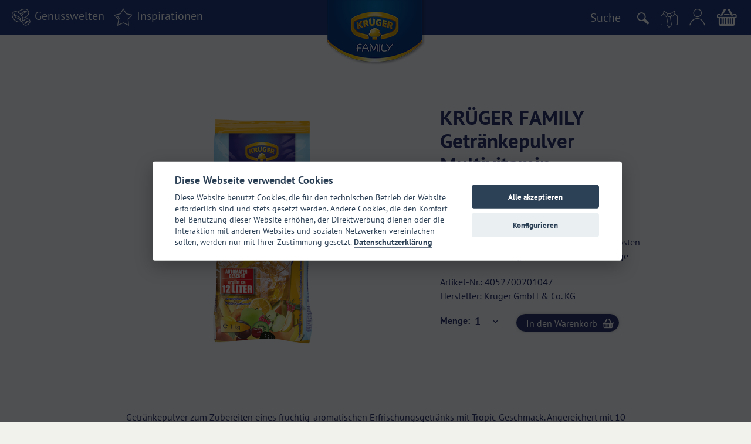

--- FILE ---
content_type: text/html; charset=UTF-8
request_url: https://shop.krueger.de/krueger-family/teespezialitaeten/109/krueger-family-getraenkepulver-multivitamin?c=43
body_size: 11431
content:
<!DOCTYPE html>
<html class="no-js" lang="de" itemscope="itemscope" itemtype="http://schema.org/WebPage">
<head>
<meta charset="utf-8">
<meta name="author" content="" />
<meta name="robots" content="index,follow" />
<meta name="revisit-after" content="15 days" />
<meta name="keywords" content="KRÜGER Family Getränkepulver Multivitamin, Instant Eistee, Getränkepulver Multivitamin, wasserlöslich, Familienbeutel, Erfrischungsgetränk, vegan, laktosefrei, glutenfrei, Schwarztee-Extrakt, fruchtig" />
<meta name="description" content="Instant-Getränkepulver zum Zubereiten eines Erfrischungsgetränks, aromatisiert mit Tropic-
Geschmack. Mit Vitaminen." />
<meta property="og:type" content="product" />
<meta property="og:site_name" content="KRÜGER Online-Shop" />
<meta property="og:url" content="https://shop.krueger.de/krueger-family/teespezialitaeten/109/krueger-family-getraenkepulver-multivitamin" />
<meta property="og:title" content="KRÜGER FAMILY Getränkepulver Multivitamin" />
<meta property="og:description" content="Getränkepulver zum Zubereiten eines fruchtig-aromatischen Erfrischungsgetränks mit Tropic-Geschmack. Angereichert mit 10 wichtigen Vitaminen. Das Getränkepulver&amp;nbsp; eignet sich auch zum Verfeinern von Joghurt, Quark, Eis, Soßen,..." />
<meta property="og:image" content="https://shop.krueger.de/media/image/a9/d8/a0/20113_krueger_getraenkepulver_1000g_multivitamin_300dpi.png" />
<meta property="product:brand" content="Krüger GmbH &amp; Co. KG" />
<meta property="product:price" content="5,99" />
<meta property="product:product_link" content="https://shop.krueger.de/krueger-family/teespezialitaeten/109/krueger-family-getraenkepulver-multivitamin" />
<meta name="twitter:card" content="product" />
<meta name="twitter:site" content="KRÜGER Online-Shop" />
<meta name="twitter:title" content="KRÜGER FAMILY Getränkepulver Multivitamin" />
<meta name="twitter:description" content="Getränkepulver zum Zubereiten eines fruchtig-aromatischen Erfrischungsgetränks mit Tropic-Geschmack. Angereichert mit 10 wichtigen Vitaminen. Das Getränkepulver&amp;nbsp; eignet sich auch zum Verfeinern von Joghurt, Quark, Eis, Soßen,..." />
<meta name="twitter:image" content="https://shop.krueger.de/media/image/a9/d8/a0/20113_krueger_getraenkepulver_1000g_multivitamin_300dpi.png" />
<meta itemprop="copyrightHolder" content="KRÜGER Online-Shop" />
<meta itemprop="copyrightYear" content="2014" />
<meta itemprop="isFamilyFriendly" content="True" />
<meta itemprop="image" content="/themes/Frontend/Responsive/frontend/_public/src/img/logos/logo--tablet.png" />
<meta name="viewport" content="width=device-width, initial-scale=1.0, user-scalable=no">
<meta name="mobile-web-app-capable" content="yes">
<meta name="apple-mobile-web-app-title" content="KRÜGER Online-Shop">
<meta name="apple-mobile-web-app-capable" content="yes">
<meta name="apple-mobile-web-app-status-bar-style" content="default">
<link rel="apple-touch-icon-precomposed" href="https://shop.krueger.de/media/image/65/c9/f4/Fav_Icon_Apple.png">
<link rel="shortcut icon" href="https://shop.krueger.de/media/unknown/d9/0c/f4/favicon.ico">
<meta name="msapplication-navbutton-color" content="#292c66" />
<meta name="application-name" content="KRÜGER Online-Shop" />
<meta name="msapplication-starturl" content="https://shop.krueger.de/" />
<meta name="msapplication-window" content="width=1024;height=768" />
<meta name="msapplication-TileImage" content="https://shop.krueger.de/media/image/98/10/62/Fav_Icon_Windows.png">
<meta name="msapplication-TileColor" content="#292c66">
<meta name="theme-color" content="#292c66" />
<link rel="canonical" href="https://shop.krueger.de/krueger-family/teespezialitaeten/109/krueger-family-getraenkepulver-multivitamin" />
<title itemprop="name">
KRÜGER FAMILY Getränkepulver Multivitamin | KRÜGER FAMILY | KRÜGER Online-Shop</title>
<link href="/web/cache/1763537244_3d446c80a8708c295eb29ef0026d82fe.css" media="all" rel="stylesheet" type="text/css" />
<style>
#buybox-floating .icon--arrow-right {
position: static;
float: right;
margin: 0;
line-height: 20px;
}
</style>
<script src="/themes/Frontend/Responsive/frontend/_public/src/js/vendors/modernizr/modernizr.custom.35977.js"></script>
</head>
<body class="is--ctl-detail is--act-index is--no-sidebar" >
<div data-paypalUnifiedMetaDataContainer="true" data-paypalUnifiedRestoreOrderNumberUrl="https://shop.krueger.de/widgets/PaypalUnifiedOrderNumber/restoreOrderNumber" class="is--hidden">
</div>
<div class="page-wrap">
<noscript class="noscript-main">
<div class="alert is--warning">
<div class="alert--icon">
<i class="icon--element icon--warning"></i>
</div>
<div class="alert--content">
Um KR&#xDC;GER&#x20;Online-Shop in vollem Umfang nutzen zu k&ouml;nnen, empfehlen wir Ihnen Javascript in Ihrem Browser zu aktiveren.
</div>
</div>
</noscript>
<header class="header--main">
<nav class="header--navigation">
<ul class="navigation--list" role="menubar">
<li class="navigation--entry entry--menu" role="menuitem">
<a href="#" class="entry--link" title="Mobiles Menu" >
<i class="krueger-icon krueger-icon_menu entry--icon"></i>
</a>
</li>
<li class="navigation--entry entry--navigation" role="menuitem">
<a href="#" class="entry--link" title="Genusswelten">
<i class="krueger-icon krueger-icon_coffe-beans entry--icon"></i>Genusswelten
</a>
</li>
<li class="navigation--entry" role="menuitem">
<a href="/inspirationen/" class="entry--link" title="Inspirationen">
<i class="krueger-icon krueger-icon_star entry--icon"></i>Inspirationen
</a>
</li>
</ul>
</nav>
<div class="header--logo">
<a class="logo--link" href="https://shop.krueger.de/" title="KRÜGER Online-Shop - zur Startseite wechseln">
<img src="/themes/Frontend/Krueger/frontend/_public/src/img/logos/logo-family.png" srcset="/themes/Frontend/Krueger/frontend/_public/src/img/logos/logo-family.png 1x, /themes/Frontend/Krueger/frontend/_public/src/img/logos/logo-family@2x.png 2x" alt="KRÜGER Online-Shop - zur Startseite wechseln">
</a>
</div>
<div class="header--shop-navigation">
<ul class="navigation--list">
<li class="navigation--entry entry--search-form">
<form action="/search" method="get" class="main-search--form">
<i class="krueger-icon krueger-icon_search main-search--icon"></i>
<input type="search" name="sSearch" class="main-search--field" autocomplete="off" autocapitalize="off" aria-label="Suche" placeholder="Suche" maxlength="30" />
<button type="submit" class="main-search--button">
<i class="icon--search" aria-label="Suchen"></i>
<span class="main-search--text">Suchen</span>
</button>
<div class="form--ajax-loader">&nbsp;</div>
</form>
<div class="main-search--results"></div>
</li>
<li class="navigation--entry entry--merchant">
<a href="/haendlerregistrierung" class="entry--link" title="Händlerbereich">
<i class="krueger-icon krueger-icon_business entry--icon"></i>
</a>
</li>
<li class="navigation--entry entry--account">
<a href="https://shop.krueger.de/account" class="entry--link" title="Mein Konto">
<i class="krueger-icon krueger-icon_user entry--icon"></i>
</a>
</li>
<li class="navigation--entry entry--cart" role="menuitem">
<a class="cart--link entry--link" href="https://shop.krueger.de/checkout/cart" title="Warenkorb">
<span class="badge is--primary is--minimal cart--quantity is--hidden">0</span>
<i class="krueger-icon krueger-icon_basket entry--icon"></i>
</a>
<div class="ajax-loader">&nbsp;</div>
</li>
</ul>
</div>
<div class="header--navigation-overlay">
<div class="navigation--list-wrapper">
<ul class="navigation--list" role="menubar" itemscope="itemscope" itemtype="http://schema.org/SiteNavigationElement">
<li class="navigation--entry" role="menuitem"><a class="navigation--link" href="https://shop.krueger.de/krueger-you" title="KRÜGER YOU" itemprop="url"><span itemprop="name">KRÜGER YOU</span></a><ul class="subnavigation--list"><li class="subnavigation--entry" role="menuitem"><a class="subnavigation--link" href="https://shop.krueger.de/krueger-you/chai-latte" title="Chai Latte" itemprop="url"><span itemprop="name">Chai Latte</span></a></li><li class="subnavigation--entry" role="menuitem"><a class="subnavigation--link" href="https://shop.krueger.de/krueger-you/matcha-latte" title="Matcha Latte" itemprop="url"><span itemprop="name">Matcha Latte</span></a></li><li class="subnavigation--entry" role="menuitem"><a class="subnavigation--link" href="https://shop.krueger.de/krueger-you/limos-shakes" title="Limos & Shakes" itemprop="url"><span itemprop="name">Limos & Shakes</span></a></li><li class="subnavigation--entry" role="menuitem"><a class="subnavigation--link" href="https://shop.krueger.de/krueger-you/winterzauber" title="Winterzauber" itemprop="url"><span itemprop="name">Winterzauber</span></a></li></ul></li><li class="navigation--entry is--active" role="menuitem"><a class="navigation--link is--active" href="https://shop.krueger.de/krueger-family" title="KRÜGER FAMILY" itemprop="url"><span itemprop="name">KRÜGER FAMILY</span></a><ul class="subnavigation--list"><li class="subnavigation--entry" role="menuitem"><a class="subnavigation--link" href="https://shop.krueger.de/krueger-family/kaffeespezialitaeten" title="Kaffeespezialitäten" itemprop="url"><span itemprop="name">Kaffeespezialitäten</span></a></li><li class="subnavigation--entry" role="menuitem"><a class="subnavigation--link" href="https://shop.krueger.de/krueger-family/kakaospezialitaeten" title="Kakaospezialitäten" itemprop="url"><span itemprop="name">Kakaospezialitäten</span></a></li><li class="subnavigation--entry" role="menuitem"><a class="subnavigation--link" href="https://shop.krueger.de/krueger-family/teespezialitaeten" title="Teespezialitäten" itemprop="url"><span itemprop="name">Teespezialitäten</span></a></li><li class="subnavigation--entry" role="menuitem"><a class="subnavigation--link" href="https://shop.krueger.de/krueger-family/cappuccino" title="Cappuccino" itemprop="url"><span itemprop="name">Cappuccino</span></a></li><li class="subnavigation--entry" role="menuitem"><a class="subnavigation--link" href="https://shop.krueger.de/krueger-family/latte-macchiato" title="Latte Macchiato" itemprop="url"><span itemprop="name">Latte Macchiato</span></a></li><li class="subnavigation--entry" role="menuitem"><a class="subnavigation--link" href="https://shop.krueger.de/krueger-family/eiskaffee" title="Eiskaffee" itemprop="url"><span itemprop="name">Eiskaffee</span></a></li><li class="subnavigation--entry" role="menuitem"><a class="subnavigation--link" href="https://shop.krueger.de/krueger-family/2-in-1-3-in-1" title="2 in 1 & 3 in 1" itemprop="url"><span itemprop="name">2 in 1 & 3 in 1</span></a></li></ul></li><li class="navigation--entry" role="menuitem"><a class="navigation--link" href="https://shop.krueger.de/krueger-finest-selection" title="KRÜGER Finest Selection" itemprop="url"><span itemprop="name">KRÜGER Finest Selection</span></a><ul class="subnavigation--list"><li class="subnavigation--entry" role="menuitem"><a class="subnavigation--link" href="https://shop.krueger.de/krueger-finest-selection/heisse-schokolade" title="Heiße Schokolade" itemprop="url"><span itemprop="name">Heiße Schokolade</span></a></li></ul></li><li class="navigation--entry" role="menuitem"><a class="navigation--link" href="https://shop.krueger.de/day-by-day" title="DAY by DAY" itemprop="url"><span itemprop="name">DAY by DAY</span></a><ul class="subnavigation--list"><li class="subnavigation--entry" role="menuitem"><a class="subnavigation--link" href="https://shop.krueger.de/day-by-day/heissgetraenke" title="Heißgetränke" itemprop="url"><span itemprop="name">Heißgetränke</span></a></li><li class="subnavigation--entry" role="menuitem"><a class="subnavigation--link" href="https://shop.krueger.de/day-by-day/brausetabletten" title="Brausetabletten" itemprop="url"><span itemprop="name">Brausetabletten</span></a></li></ul></li><li class="navigation--entry" role="menuitem"><a class="navigation--link" href="https://shop.krueger.de/weitere-genusswelten" title="Weitere Genusswelten" itemprop="url"><span itemprop="name">Weitere Genusswelten</span></a><ul class="subnavigation--list"><li class="subnavigation--entry" role="menuitem"><a class="subnavigation--link" href="https://shop.krueger.de/weitere-genusswelten/winsenia" title="Winsenia" itemprop="url"><span itemprop="name">Winsenia</span></a></li><li class="subnavigation--entry" role="menuitem"><a class="subnavigation--link" href="https://shop.krueger.de/weitere-genusswelten/nussenia" title="Nussenia" itemprop="url"><span itemprop="name">Nussenia</span></a></li><li class="subnavigation--entry" role="menuitem"><a class="subnavigation--link" href="https://shop.krueger.de/weitere-genusswelten/cebe" title="cebe" itemprop="url"><span itemprop="name">cebe</span></a></li></ul></li>    </ul>
</div>
</div>
<div class="header--mobile-overlay">
<ul class="navigation--list">
<li class="navigation--entry entry--navigation">
<a href="#" class="entry--link" title="Genusswelten">
<i class="krueger-icon krueger-icon_coffe-beans entry--icon"></i>Genusswelten
</a>
</li>
<li class="navigation--entry"><a href="/inspirationen/" class="entry--link" title="Inspirationen">
<i class="krueger-icon krueger-icon_star entry--icon"></i>Inspirationen
</a>
</li>
</ul>
<ul class="navigation--list">
<li class="navigation--entry entry--merchant">
<a href="/haendlerregistrierung" class="entry--link" title="Händlerbereich">
<i class="krueger-icon krueger-icon_business entry--icon"></i>Händlerbereich
</a>
</li>
<li class="navigation--entry entry--account">
<a href="https://shop.krueger.de/account" class="entry--link" title="Mein Konto">
<i class="krueger-icon krueger-icon_user entry--icon"></i>Mein Konto
</a>
</li>
<li class="navigation--entry entry--search-form">
<form action="/search" method="get" class="main-search--form">
<i class="krueger-icon krueger-icon_search main-search--icon"></i>
<input type="search" name="sSearch" class="main-search--field" autocomplete="off" autocapitalize="off" aria-label="Suche" placeholder="Suche" maxlength="30" />
<button type="submit" class="main-search--button">
<i class="icon--search" aria-label="Suchen"></i>
<span class="main-search--text">Suchen</span>
</button>
<div class="form--ajax-loader">&nbsp;</div>
</form>
<div class="main-search--results"></div>
</li>
<li class="navigation--entry entry--cart">
<a href="https://shop.krueger.de/checkout/cart" class="entry--link" title="Warenkorb">
<i class="krueger-icon krueger-icon_basket entry--icon"></i>Warenkorb
</a>
</li>
</ul>
</div>
</header>
<div class="container--ajax-cart" tabindex="0" aria-label="Warenkorb" aria-modal="true" role="dialog" data-collapse-cart="true" data-displayMode="offcanvas"></div>
<section class="content-main container block-group">
<div class="content-main--inner">
<div class="content--wrapper">
<div class="content product--details" itemscope itemtype="http://schema.org/Product" data-product-navigation="/widgets/listing/productNavigation" data-category-id="43" data-main-ordernumber="4052700201047" data-ajax-wishlist="true" data-compare-ajax="true" data-ajax-variants-container="true">
<div class="product--main">
<header class="product--header">
<div class="product--info">
<h1 class="product--title" itemprop="name">
KRÜGER FAMILY Getränkepulver Multivitamin
</h1>
</div>
</header>
<div class="product--detail-upper block-group">
<div class="product--image-container image-slider" data-image-slider="true" data-image-gallery="false" data-maxZoom="0" data-thumbnails=".image--thumbnails" >
<div class="image-slider--container no--thumbnails">
<div class="image-slider--slide">
<div class="image--box image-slider--item">
<span class="image--element" data-img-large="https://shop.krueger.de/media/image/90/f3/04/20113_krueger_getraenkepulver_1000g_multivitamin_300dpi_1280x1280.png" data-img-small="https://shop.krueger.de/media/image/e4/ce/6e/20113_krueger_getraenkepulver_1000g_multivitamin_300dpi_300x300.png" data-img-original="https://shop.krueger.de/media/image/a9/d8/a0/20113_krueger_getraenkepulver_1000g_multivitamin_300dpi.png" data-alt="KRÜGER FAMILY Getränkepulver Multivitamin">
<span class="image--media">
<img srcset="https://shop.krueger.de/media/image/1b/0c/a7/20113_krueger_getraenkepulver_1000g_multivitamin_300dpi_600x600.png, https://shop.krueger.de/media/image/f7/98/b9/20113_krueger_getraenkepulver_1000g_multivitamin_300dpi_600x600@2x.png 2x" src="https://shop.krueger.de/media/image/1b/0c/a7/20113_krueger_getraenkepulver_1000g_multivitamin_300dpi_600x600.png" alt="KRÜGER FAMILY Getränkepulver Multivitamin" itemprop="image" />
</span>
</span>
</div>
</div>
</div>
</div>
<div class="product--buybox block">
<meta itemprop="brand" content="Krüger GmbH &amp; Co. KG"/>
<meta itemprop="weight" content="1 kg"/>
<div itemprop="offers" itemscope itemtype="http://schema.org/Offer" class="buybox--inner">
<meta itemprop="priceCurrency" content="EUR"/>
<div class="product--price price--default">
<span class="price--content content--default">
<meta itemprop="price" content="5.99">
5,99&nbsp;&euro; *
</span>
</div>
<div class='product--price price--unit'>
1 Kilogramm
</div>
<p class="product--tax" data-content="" data-modalbox="true" data-targetSelector="a" data-mode="ajax">
Preise inkl. gesetzlicher MwSt. zzgl. <a title="Versandkosten" href="https://shop.krueger.de/versand-und-zahlungsbedingungen" >Versandkosten</a>
</p>
<div class="product--delivery">
<link itemprop="availability" href="http://schema.org/InStock" />
<p class="delivery--information">
<span class="delivery--text delivery--text-available">
<i class="delivery--status-icon delivery--status-available"></i>
Sofort versandfertig, Lieferzeit ca. 3-5 Werktage
</span>
</p>
</div>
<div class="custom-products--global-calculation-overview">
</div>
<div class="custom-products--global-error-overview">
</div>
<script id="overview-template" type="text/x-handlebars-template">
<div class="panel has--border custom-products--surcharges">
<div class="panel--title is--underline">Stückpreise</div>
<div class="panel--body">
<ul class="custom-products--overview-list custom-products--list-surcharges">
<li class="custom-products--overview-base">
&nbsp;&nbsp;Grundpreis
<span class="custom-products--overview-price">{{formatPrice basePrice}}</span>
</li>
{{#surcharges}}
<li>
{{#if hasParent}}
&emsp;
{{/if}}
<span class="custom-products--overview-name">{{name}}</span>
<span class="custom-products--overview-price">{{formatPrice price}}</span>
</li>
{{/surcharges}}
<li class="custom-products--overview-total">
Gesamt / Stück                                    <span class="custom-products--overview-price">{{formatPrice totalUnitPrice}}</span>
</li>
</ul>
</div>
<div class="panel--title is--underline">Einmalpreise</div>
<div class="panel--body">
<ul class="custom-products--overview-list custom-products--list-once">
{{#onceprices}}
<li>
{{#if hasParent}}
&emsp;
{{/if}}
<span class="custom-products--overview-name">{{name}}</span>
<span class="custom-products--overview-price">{{formatPrice price}}</span>
</li>
{{/onceprices}}
<li class="custom-products--overview-total custom-products--overview-once">
Gesamt / einmalig
<span class="custom-products--overview-price">{{formatPrice totalPriceOnce}}</span>
</li>
</ul>
</div>
<div class="panel--title is--underline">Gesamt</div>
<div class="panel--body">
<ul class="custom-products--overview-list custom-products--list-once">
<li class="custom-products--overview-total custom-products--overview-once">
Gesamtpreis
<span class="custom-products--overview-price">{{formatPrice total}}</span>
</li>
</ul>
</div>
</div>
</script>
<div class="product--configurator">
</div>
</div>
<ul class="product--base-info list--unstyled">
<li class="base-info--entry entry--sku">
<span class="entry--label">
Artikel-Nr.:
</span>
<meta itemprop="productID" content="109"/>
<span class="entry--content" itemprop="sku">
4052700201047
</span>
</li>
<li class="base-info--entry entry-attribute">
<span class="entry--label">
Hersteller:
</span>
<span class="entry--content">
Krüger GmbH & Co. KG
</span>
</li>
</ul>
<form name="sAddToBasket" method="post" action="https://shop.krueger.de/checkout/addArticle" class="buybox--form" data-add-article="true" data-eventName="submit" data-showModal="false" data-addArticleUrl="https://shop.krueger.de/checkout/ajaxAddArticleCart">
<input type="hidden" name="sActionIdentifier" value=""/>
<input type="hidden" name="sAddAccessories" id="sAddAccessories" value=""/>
<input type="hidden" name="sAdd" value="4052700201047"/>
<div data-paypalUnifiedInstallmentsBanner="true" data-amount="5.99" data-currency="EUR" data-buyerCountry="DE" class="paypal-unified-installments-banner--product-detail">
</div>
<div class="buybox--button-container block-group">
<div class="buybox--quantity block">
<label for="sQuantity">Menge:</label>
<div class="select-field">
<select id="sQuantity" name="sQuantity" class="quantity--select">
<option value="1">1</option>
<option value="2">2</option>
<option value="3">3</option>
<option value="4">4</option>
<option value="5">5</option>
<option value="6">6</option>
<option value="7">7</option>
<option value="8">8</option>
<option value="9">9</option>
<option value="10">10</option>
<option value="11">11</option>
<option value="12">12</option>
<option value="13">13</option>
<option value="14">14</option>
<option value="15">15</option>
<option value="16">16</option>
<option value="17">17</option>
<option value="18">18</option>
<option value="19">19</option>
<option value="20">20</option>
<option value="21">21</option>
<option value="22">22</option>
<option value="23">23</option>
<option value="24">24</option>
<option value="25">25</option>
<option value="26">26</option>
<option value="27">27</option>
<option value="28">28</option>
<option value="29">29</option>
<option value="30">30</option>
<option value="31">31</option>
<option value="32">32</option>
<option value="33">33</option>
<option value="34">34</option>
<option value="35">35</option>
<option value="36">36</option>
<option value="37">37</option>
<option value="38">38</option>
<option value="39">39</option>
<option value="40">40</option>
<option value="41">41</option>
<option value="42">42</option>
</select>
</div>
</div>
<button class="buybox--button block btn is--primary is--icon-right is--center is--large" name="In den Warenkorb">
<span class="buy-btn--cart-add">In den</span> <span class="buy-btn--cart-text">Warenkorb</span> <i class="krueger-icon krueger-icon_basket"></i>
</button>
</div>
</form>
</div>
</div>
<div class="content--description">
<div class="product--description" itemprop="description">
<p>Getränkepulver zum Zubereiten eines fruchtig-aromatischen Erfrischungsgetränks mit Tropic-Geschmack. Angereichert mit 10 wichtigen Vitaminen. Das Getränkepulver&nbsp; eignet sich auch zum Verfeinern von Joghurt, Quark, Eis, Soßen, alkoholfreien Getränken, Desserts, Süß-und Fruchtspeisen – ganz nach Belieben.</p>
<p>1 Beutel à 1 kg ergibt 12 Liter Getränk.</p>
<p><strong>Hersteller:</strong>&nbsp;Krüger GmbH & Co. KG, 51469 Bergisch Gladbach</p>
</div>
</div>
</div>
<div class="product--info-section">
<div class="product--info-section--inner">
<div class="tab-menu--product-attributes">
<div class="tab--navigation">
<a href="#" class="tab--link" title="Zubereitung" data-tabName="attr7"><i class="krueger-icon krueger-icon_sugar"></i> Zubereitung</a>
<a href="#" class="tab--link" title="Zutaten" data-tabName="attr1"><i class="krueger-icon krueger-icon_coffee"></i> Zutaten</a>
<a href="#" class="tab--link" title="Nährwerte" data-tabName="attr2"><i class="krueger-icon krueger-icon_arm"></i> Nährwerte</a>
<a href="#" class="tab--link" title="Allergene" data-tabName="attr6"><i class="krueger-icon krueger-icon_pack"></i> Allergene</a>
</div>
<div class="tab--container-list">
<div class="tab--container">
<div class="tab--header">
<a href="#" class="tab--link" title="Zubereitung"><i class="krueger-icon krueger-icon_sugar"></i> Zubereitung</a>
</div>
<div class="tab--content">
<p><img id="tinymce-editor-image-c0d5a90c-aa0c-40e0-9f34-a927efa3466f" class="tinymce-editor-image tinymce-editor-image-c0d5a90c-aa0c-40e0-9f34-a927efa3466f" src="https://shop.krueger.de/media/image/91/49/2d/Zubereitungs-Hinweis.png" alt="Zubereitungs-Hinweis" data-src="media/image/Zubereitungs-Hinweis.png"></p>
<p>2 gehäufte Teelöffel (16 g) pro Glas (200 ml) mit kaltem Wasser übergießen, umrühren, fertig.</p>
<p><strong>Aufbewahrungshinweis:</strong>&nbsp;Trocken lagern</p>
</div>
</div>
<div class="tab--container">
<div class="tab--header">
<a href="#" class="tab--link" title="Zutaten"><i class="krueger-icon krueger-icon_coffee"></i> Zutaten</a>
</div>
<div class="tab--content">
<p>Zucker, Säuerungsmittel Citronensäure, Aroma, Karamell, Trennmittel Tricalcium­phosphat, Rote Beete Pulver (Rote Beete Saftkonzentrat, Maltodextrin, Säureregulator: Citronensäure), Trennmittel Siliciumdioxid, Vitamin C, Vitamin E, Niacin, Farbstoff Beta Carotin, Calcium-D-Pantothenat, Vitamin B2, Vitamin B6, Vitamin B1, Folsäure, Biotin, Vitamin B12.</p>
</div>
</div>
<div class="tab--container">
<div class="tab--header">
<a href="#" class="tab--link" title="Nährwerte"><i class="krueger-icon krueger-icon_arm"></i> Nährwerte</a>
</div>
<div class="tab--content">
<div id="product_informations">
<table>
<tbody>
<tr><th style="text-align: left;">Durchschnittliche Nährwerte:</th><th style="text-align: left;">pro 100g</th><th style="text-align: left;">pro Portion (200ml) (%*)</th></tr>
<tr>
<td style="text-align: left;">Energie:</td>
<td style="text-align: left;">1663kJ/391kcal</td>
<td style="text-align: left;">266kJ/63kcal (3%)</td>
</tr>
<tr>
<td style="text-align: left;">Fett:</td>
<td style="text-align: left;">0,0g</td>
<td style="text-align: left;">0,0g (0%)</td>
</tr>
<tr>
<td style="text-align: left;">davon gesättigte Fettsäuren:</td>
<td style="text-align: left;">0,0g</td>
<td style="text-align: left;">0,0g (0%)&nbsp;</td>
</tr>
<tr>
<td style="text-align: left;">Kohlenhydrate:</td>
<td style="text-align: left;">92,1g</td>
<td style="text-align: left;">14,7g (6%)&nbsp;</td>
</tr>
<tr>
<td style="text-align: left;">davon Zucker:</td>
<td style="text-align: left;">89,9g</td>
<td style="text-align: left;">14,4g (16%)&nbsp;</td>
</tr>
<tr>
<td style="text-align: left;">Eiweiß:</td>
<td style="text-align: left;">0,0g</td>
<td style="text-align: left;">0,0g (0%)&nbsp;</td>
</tr>
<tr>
<td style="text-align: left;">Salz:</td>
<td style="text-align: left;">0,0g</td>
<td style="text-align: left;">0,0g (0%)&nbsp;</td>
</tr>
<tr>
<td>&nbsp;</td>
<td>&nbsp;</td>
<td>&nbsp;</td>
</tr>
<tr>
<td style="text-align: left;" colspan="3">* Referenzmenge für einen durchschnittlichen Erwachsenen (8400kJ/2000kcal)</td>
</tr>
<tr>
<td style="text-align: left;" colspan="3">Die Packung enthält 62 Portionen à 16g.</td>
</tr>
</tbody>
</table>
</div>
</div>
</div>
<div class="tab--container">
<div class="tab--header">
<a href="#" class="tab--link" title="Allergene"><i class="krueger-icon krueger-icon_pack"></i> Allergene</a>
</div>
<div class="tab--content">
<p>Der genannte Artikel enthält kein Allergen gemäß den gesetzlichen Vorgaben der EU.</p>
</div>
</div>
</div>
</div>
<div class="product--properties">
<div class="product--property">
<div class="property--value">
<img srcset="https://shop.krueger.de/media/image/a6/93/5e/glutenfreimQxSMFTzhrDFv_45x45.png, https://shop.krueger.de/media/image/61/7e/ce/glutenfreimQxSMFTzhrDFv_45x45@2x.png 2x" src="https://shop.krueger.de/media/image/a6/93/5e/glutenfreimQxSMFTzhrDFv_45x45.png" alt="Glutenfrei">
Glutenfrei
</div>
<div class="property--value">
<img srcset="https://shop.krueger.de/media/image/b8/46/d5/laktosefreiir4GfUOoGGpne_45x45.png, https://shop.krueger.de/media/image/a9/e1/8b/laktosefreiir4GfUOoGGpne_45x45@2x.png 2x" src="https://shop.krueger.de/media/image/b8/46/d5/laktosefreiir4GfUOoGGpne_45x45.png" alt="Laktosefrei">
Laktosefrei
</div>
<div class="property--value">
<img srcset="https://shop.krueger.de/media/image/b0/60/fa/vegetarisch2ASkPIKlhfzF1_45x45.png, https://shop.krueger.de/media/image/99/ff/b4/vegetarisch2ASkPIKlhfzF1_45x45@2x.png 2x" src="https://shop.krueger.de/media/image/b0/60/fa/vegetarisch2ASkPIKlhfzF1_45x45.png" alt="Vegan">
Vegan
</div>
</div>
</div>
</div>
</div>
<div class="product--cross-selling">
<div class="content--container" data-tab-id="alsoviewed">
<div class="content--header">
Das könnte Dir auch schmecken
</div>
<div class="tab--content content--also-viewed">
<div class="viewed--content">
<div class="product-slider " data-itemMinWidth="350" data-product-slider="true">
<div class="product-slider--container">
<div class="product-slider--item">
<div class="product--box box--basic" data-page-index="" data-ordernumber="4052700201016" data-category-id="43">
<div class="box--content is--rounded">
<div class="product--badges">
</div>
<div class="product--info">
<a href="https://shop.krueger.de/krueger-family/teespezialitaeten/105/krueger-family-getraenkepulver-eistee-zitrone" class="product--title" title="KRÜGER FAMILY Getränkepulver Eistee Zitrone">
KRÜGER FAMILY Getränkepulver Eistee Zitrone
</a>
<div class="product--description">
</div>
<a href="https://shop.krueger.de/krueger-family/teespezialitaeten/105/krueger-family-getraenkepulver-eistee-zitrone" title="KRÜGER FAMILY Getränkepulver Eistee Zitrone" class="product--image">
<span class="image--element">
<span class="image--media">
<img srcset="https://shop.krueger.de/media/image/72/bf/2a/20111_krueger_getraenkepulver_1000g_eistee_zitrone_300dpi_300x300.png, https://shop.krueger.de/media/image/g0/61/7f/20111_krueger_getraenkepulver_1000g_eistee_zitrone_300dpi_300x300@2x.png 2x" alt="KRÜGER FAMILY Getränkepulver Eistee Zitrone" title="KRÜGER FAMILY Getränkepulver Eistee Zitrone" />
</span>
</span>
</a>
<div class="product--info-link">
<i class="krueger-icon krueger-icon_info"></i>
</div>
<div class="product--price-bar">
<div class="product--price-info">
<div class="product--price">
<span class="price--default is--nowrap">
5,99&nbsp;&euro;
*
</span>
</div>
</div>
<div class="product--btn-container">
<form name="sAddToBasket" method="post" action="https://shop.krueger.de/checkout/addArticle" class="buybox--form" data-add-article="true" data-eventName="submit" data-showModal="false" data-addArticleUrl="https://shop.krueger.de/checkout/ajaxAddArticleCart" >
<input type="hidden" name="sAdd" value="4052700201016"/>
<button class="buybox--button block btn is--primary is--icon-right is--center is--large" name="In den Warenkorb" title="In den Warenkorb" aria-label="In den Warenkorb">
<i class="krueger-icon krueger-icon_basket" aria-hidden="true"></i>
</button>
</form>
</div>
</div>
</div>
</div>
</div>
</div>
<div class="product-slider--item">
<div class="product--box box--basic" data-page-index="" data-ordernumber="99002412" data-category-id="43">
<div class="box--content is--rounded">
<div class="product--badges">
<div class="product--badge badge--discount">
<i class="icon--percent2"></i>
</div>
</div>
<div class="product--info">
<a href="https://shop.krueger.de/krueger-family/teespezialitaeten/233/krueger-family-mix-bundle-6er" class="product--title" title="KRÜGER FAMILY Mix-Bundle 6er">
KRÜGER FAMILY Mix-Bundle 6er
</a>
<div class="product--description">
Fruchtiger Genuss in bester Auswahl: Der Krüger Family Mix-Bundle vereint 2x Pfirsich-Maracuja, 2x Instanttee Zitrone und 2x Multivitamin.
</div>
<a href="https://shop.krueger.de/krueger-family/teespezialitaeten/233/krueger-family-mix-bundle-6er" title="KRÜGER FAMILY Mix-Bundle 6er" class="product--image">
<span class="image--element">
<span class="image--media">
<img srcset="https://shop.krueger.de/media/image/2a/84/10/Mix-Bundle-6er_300x300.png, https://shop.krueger.de/media/image/01/a8/e5/Mix-Bundle-6er_300x300@2x.png 2x" alt="KRÜGER FAMILY Mix-Bundle 6er" title="KRÜGER FAMILY Mix-Bundle 6er" />
</span>
</span>
</a>
<div class="product--info-link">
<i class="krueger-icon krueger-icon_info"></i>
</div>
<div class="product--price-bar">
<div class="product--price-info">
<div class="product--price">
<span class="price--default is--nowrap is--discount">
28,99&nbsp;&euro;
*
</span>
<span class="price--pseudo">
<span class="price--discount is--nowrap">
32,34&nbsp;&euro;
*
</span>
</span>
</div>
</div>
<div class="product--btn-container">
<form name="sAddToBasket" method="post" action="https://shop.krueger.de/checkout/addArticle" class="buybox--form" data-add-article="true" data-eventName="submit" data-showModal="false" data-addArticleUrl="https://shop.krueger.de/checkout/ajaxAddArticleCart" >
<input type="hidden" name="sAdd" value="99002412"/>
<button class="buybox--button block btn is--primary is--icon-right is--center is--large" name="In den Warenkorb" title="In den Warenkorb" aria-label="In den Warenkorb">
<i class="krueger-icon krueger-icon_basket" aria-hidden="true"></i>
</button>
</form>
</div>
</div>
</div>
</div>
</div>
</div>
<div class="product-slider--item">
<div class="product--box box--basic" data-page-index="" data-ordernumber="4052700001074" data-category-id="43">
<div class="box--content is--rounded">
<div class="product--badges">
</div>
<div class="product--info">
<a href="https://shop.krueger.de/krueger-family/teespezialitaeten/196/krueger-family-teegetraenk-zitrone" class="product--title" title="KRÜGER FAMILY Teegetränk Zitrone">
KRÜGER FAMILY Teegetränk Zitrone
</a>
<div class="product--description">
Zubereitung für Teegetränke mit Zuckern und Süßungsmitteln, aromatisiert mit Zitronengeschmack.
</div>
<a href="https://shop.krueger.de/krueger-family/teespezialitaeten/196/krueger-family-teegetraenk-zitrone" title="KRÜGER FAMILY Teegetränk Zitrone" class="product--image">
<span class="image--element">
<span class="image--media">
<img srcset="https://shop.krueger.de/media/image/d6/25/f3/1154_Citronen_Teegetraenk_PET_Dose_Front_72dpi_300x300.jpg, https://shop.krueger.de/media/image/9c/b8/91/1154_Citronen_Teegetraenk_PET_Dose_Front_72dpi_300x300@2x.jpg 2x" alt="KRÜGER FAMILY Teegetränk Zitrone" title="KRÜGER FAMILY Teegetränk Zitrone" />
</span>
</span>
</a>
<div class="product--info-link">
<i class="krueger-icon krueger-icon_info"></i>
</div>
<div class="product--price-bar">
<div class="product--price-info">
<div class="product--price">
<span class="price--default is--nowrap">
2,19&nbsp;&euro;
*
</span>
</div>
</div>
<div class="product--btn-container">
<form name="sAddToBasket" method="post" action="https://shop.krueger.de/checkout/addArticle" class="buybox--form" data-add-article="true" data-eventName="submit" data-showModal="false" data-addArticleUrl="https://shop.krueger.de/checkout/ajaxAddArticleCart" >
<input type="hidden" name="sAdd" value="4052700001074"/>
<button class="buybox--button block btn is--primary is--icon-right is--center is--large" name="In den Warenkorb" title="In den Warenkorb" aria-label="In den Warenkorb">
<i class="krueger-icon krueger-icon_basket" aria-hidden="true"></i>
</button>
</form>
</div>
</div>
</div>
</div>
</div>
</div>
<div class="product-slider--item">
<div class="product--box box--basic" data-page-index="" data-ordernumber="4052700201085" data-category-id="43">
<div class="box--content is--rounded">
<div class="product--badges">
</div>
<div class="product--info">
<a href="https://shop.krueger.de/krueger-family/teespezialitaeten/116/krueger-family-getraenkepulver-wildfrucht" class="product--title" title="KRÜGER FAMILY Getränkepulver Wildfrucht">
KRÜGER FAMILY Getränkepulver Wildfrucht
</a>
<div class="product--description">
Instant-Getränkepulver zum Zubereiten eines Erfrischungsgetränks, aromatisiert mit
Waldbeer-Geschmack.
</div>
<a href="https://shop.krueger.de/krueger-family/teespezialitaeten/116/krueger-family-getraenkepulver-wildfrucht" title="KRÜGER FAMILY Getränkepulver Wildfrucht" class="product--image">
<span class="image--element">
<span class="image--media">
<img srcset="https://shop.krueger.de/media/image/63/be/e4/20122_krueger_getraenkepulver_1000g_wildfrucht_300dpi_300x300.png, https://shop.krueger.de/media/image/33/91/ec/20122_krueger_getraenkepulver_1000g_wildfrucht_300dpi_300x300@2x.png 2x" alt="KRÜGER FAMILY Getränkepulver Wildfrucht" title="KRÜGER FAMILY Getränkepulver Wildfrucht" />
</span>
</span>
</a>
<div class="product--info-link">
<i class="krueger-icon krueger-icon_info"></i>
</div>
<div class="product--price-bar">
<div class="product--price-info">
<div class="product--price">
<span class="price--default is--nowrap">
5,99&nbsp;&euro;
*
</span>
</div>
</div>
<div class="product--btn-container">
<form name="sAddToBasket" method="post" action="https://shop.krueger.de/checkout/addArticle" class="buybox--form" data-add-article="true" data-eventName="submit" data-showModal="false" data-addArticleUrl="https://shop.krueger.de/checkout/ajaxAddArticleCart" >
<input type="hidden" name="sAdd" value="4052700201085"/>
<button class="buybox--button block btn is--primary is--icon-right is--center is--large" name="In den Warenkorb" title="In den Warenkorb" aria-label="In den Warenkorb">
<i class="krueger-icon krueger-icon_basket" aria-hidden="true"></i>
</button>
</form>
</div>
</div>
</div>
</div>
</div>
</div>
<div class="product-slider--item">
<div class="product--box box--basic" data-page-index="" data-ordernumber="4052700201009" data-category-id="43">
<div class="box--content is--rounded">
<div class="product--badges">
</div>
<div class="product--info">
<a href="https://shop.krueger.de/krueger-family/teespezialitaeten/115/krueger-family-getraenkepulver-eistee-pfirsich" class="product--title" title="KRÜGER FAMILY Getränkepulver Eistee Pfirsich">
KRÜGER FAMILY Getränkepulver Eistee Pfirsich
</a>
<div class="product--description">
Instant-Zubereitung für Teegetränke, aromatisiert mit Pfirsich-Geschmack.
</div>
<a href="https://shop.krueger.de/krueger-family/teespezialitaeten/115/krueger-family-getraenkepulver-eistee-pfirsich" title="KRÜGER FAMILY Getränkepulver Eistee Pfirsich" class="product--image">
<span class="image--element">
<span class="image--media">
<img srcset="https://shop.krueger.de/media/image/27/1b/d4/20118_krueger_getraenkepulver_1000g_eistee_pfirsich_300dpi_300x300.png, https://shop.krueger.de/media/image/69/a1/f7/20118_krueger_getraenkepulver_1000g_eistee_pfirsich_300dpi_300x300@2x.png 2x" alt="KRÜGER FAMILY Getränkepulver Eistee Pfirsich" title="KRÜGER FAMILY Getränkepulver Eistee Pfirsich" />
</span>
</span>
</a>
<div class="product--info-link">
<i class="krueger-icon krueger-icon_info"></i>
</div>
<div class="product--price-bar">
<div class="product--price-info">
<div class="product--price">
<span class="price--default is--nowrap">
5,99&nbsp;&euro;
*
</span>
</div>
</div>
<div class="product--btn-container">
<form name="sAddToBasket" method="post" action="https://shop.krueger.de/checkout/addArticle" class="buybox--form" data-add-article="true" data-eventName="submit" data-showModal="false" data-addArticleUrl="https://shop.krueger.de/checkout/ajaxAddArticleCart" >
<input type="hidden" name="sAdd" value="4052700201009"/>
<button class="buybox--button block btn is--primary is--icon-right is--center is--large" name="In den Warenkorb" title="In den Warenkorb" aria-label="In den Warenkorb">
<i class="krueger-icon krueger-icon_basket" aria-hidden="true"></i>
</button>
</form>
</div>
</div>
</div>
</div>
</div>
</div>
<div class="product-slider--item">
<div class="product--box box--basic" data-page-index="" data-ordernumber="4052700201061" data-category-id="43">
<div class="box--content is--rounded">
<div class="product--badges">
</div>
<div class="product--info">
<a href="https://shop.krueger.de/krueger-family/teespezialitaeten/112/krueger-family-getraenkepulver-sauerkirsch" class="product--title" title="KRÜGER FAMILY Getränkepulver Sauerkirsch">
KRÜGER FAMILY Getränkepulver Sauerkirsch
</a>
<div class="product--description">
Instant-Getränkepulver zum Zubereiten eines Erfrischungsgetränks, aromatisiert mit
Sauerkirsch-Geschmack. Mit Vitamin C.
</div>
<a href="https://shop.krueger.de/krueger-family/teespezialitaeten/112/krueger-family-getraenkepulver-sauerkirsch" title="KRÜGER FAMILY Getränkepulver Sauerkirsch" class="product--image">
<span class="image--element">
<span class="image--media">
<img srcset="https://shop.krueger.de/media/image/2e/b6/31/20121_krueger_getraenkepulver_1000g_sauerkirsch_300dpi_300x300.png, https://shop.krueger.de/media/image/61/6d/07/20121_krueger_getraenkepulver_1000g_sauerkirsch_300dpi_300x300@2x.png 2x" alt="KRÜGER FAMILY Getränkepulver Sauerkirsch" title="KRÜGER FAMILY Getränkepulver Sauerkirsch" />
</span>
</span>
</a>
<div class="product--info-link">
<i class="krueger-icon krueger-icon_info"></i>
</div>
<div class="product--price-bar">
<div class="product--price-info">
<div class="product--price">
<span class="price--default is--nowrap">
5,99&nbsp;&euro;
*
</span>
</div>
</div>
<div class="product--btn-container">
<form name="sAddToBasket" method="post" action="https://shop.krueger.de/checkout/addArticle" class="buybox--form" data-add-article="true" data-eventName="submit" data-showModal="false" data-addArticleUrl="https://shop.krueger.de/checkout/ajaxAddArticleCart" >
<input type="hidden" name="sAdd" value="4052700201061"/>
<button class="buybox--button block btn is--primary is--icon-right is--center is--large" name="In den Warenkorb" title="In den Warenkorb" aria-label="In den Warenkorb">
<i class="krueger-icon krueger-icon_basket" aria-hidden="true"></i>
</button>
</form>
</div>
</div>
</div>
</div>
</div>
</div>
<div class="product-slider--item">
<div class="product--box box--basic" data-page-index="" data-ordernumber="4052700201023" data-category-id="43">
<div class="box--content is--rounded">
<div class="product--badges">
</div>
<div class="product--info">
<a href="https://shop.krueger.de/krueger-family/teespezialitaeten/108/krueger-family-getraenkepulver-apfel-mango" class="product--title" title="KRÜGER FAMILY Getränkepulver Apfel-Mango">
KRÜGER FAMILY Getränkepulver Apfel-Mango
</a>
<div class="product--description">
Instant-Getränkepulver zum Zubereiten eines Erfrischungsgetränks, aromatisiert mit
Apfel-Mango-Geschmack.
</div>
<a href="https://shop.krueger.de/krueger-family/teespezialitaeten/108/krueger-family-getraenkepulver-apfel-mango" title="KRÜGER FAMILY Getränkepulver Apfel-Mango" class="product--image">
<span class="image--element">
<span class="image--media">
<img srcset="https://shop.krueger.de/media/image/21/cb/ec/20117_krueger_getraenkepulver_1000g_apfel-mango_300dpi_300x300.png, https://shop.krueger.de/media/image/1c/ff/be/20117_krueger_getraenkepulver_1000g_apfel-mango_300dpi_300x300@2x.png 2x" alt="KRÜGER FAMILY Getränkepulver Apfel-Mango" title="KRÜGER FAMILY Getränkepulver Apfel-Mango" />
</span>
</span>
</a>
<div class="product--info-link">
<i class="krueger-icon krueger-icon_info"></i>
</div>
<div class="product--price-bar">
<div class="product--price-info">
<div class="product--price">
<span class="price--default is--nowrap">
5,99&nbsp;&euro;
*
</span>
</div>
</div>
<div class="product--btn-container">
<form name="sAddToBasket" method="post" action="https://shop.krueger.de/checkout/addArticle" class="buybox--form" data-add-article="true" data-eventName="submit" data-showModal="false" data-addArticleUrl="https://shop.krueger.de/checkout/ajaxAddArticleCart" >
<input type="hidden" name="sAdd" value="4052700201023"/>
<button class="buybox--button block btn is--primary is--icon-right is--center is--large" name="In den Warenkorb" title="In den Warenkorb" aria-label="In den Warenkorb">
<i class="krueger-icon krueger-icon_basket" aria-hidden="true"></i>
</button>
</form>
</div>
</div>
</div>
</div>
</div>
</div>
</div>
</div>
</div>
</div>
</div>
</div>
</div>
</div>
</div>
</section>
<footer class="footer-main">
<div class="container">
<div class="footer--social block-group">
<div class="block">
<div class="social--headline">
Jetzt Fan werden
</div>
<div class="social--links">
<div class="social--link-group">
<a target="_blank" href="https://www.facebook.com/KRUEGER.YOU/" rel="nofollow">
<img src="/themes/Frontend/Krueger/frontend/_public/src/img/facebook2.png" alt="Facebook" width="45" height="45">
</a>
<a target="_blank" href="https://www.instagram.com/krueger.de/" rel="nofollow">
<img src="/themes/Frontend/Krueger/frontend/_public/src/img/instagram2.png" alt="Instagram" width="45" height="45">
</a>
<div class="link-group--headline">KRÜGER DE</div>
</div>
</div>
</div>
</div>
<div class="footer--newsletter block-group">
<div class="block">
<div class="newsletter--headline">Newsletter Anmeldung</div>
<p class="column--desc">
Abonniere den kostenlosen KRÜGER Newsletter und verpasse keine Aktionen mehr im KRÜGER Online-Shop.
</p>
<form class="newsletter--form" action="https://shop.krueger.de/newsletter" method="post">
<input type="hidden" value="1" name="subscribeToNewsletter" />
<div class="input-group">
<input type="email" name="newsletter" class="newsletter--field" placeholder="E-Mail-Adresse" aria-label="E-Mail-Adresse für Newsletteranmeldung" />
<input type="hidden" name="redirect">
<button type="submit" class="newsletter--button btn">
<span class="button--text">Eintragen</span>
</button>
</div>
<p class="privacy-information">
Ich habe die <a title="Datenschutzbestimmungen" href="https://shop.krueger.de/datenschutzerklaerung" target="_blank">Datenschutzbestimmungen</a> zur Kenntnis genommen.
</p>
</form>
</div>
</div>
<div class="footer--columns block-group">
<div class="footer--column column--hotline is--first block">
<div class="column--headline is--active">Service-Hotline <i class="krueger-icon krueger-icon_arrow headline--icon"></i></div>
<div class="column--content is--collapsed" style="display: block">
<p class="column--desc">Telefonische Unterst&uuml;tzung und Beratung unter:<br /><br /><strong style="font-size:19px;">02642 - 997174</strong><br/><br /><style="font-size:8px;"></style><br/>Mo. - Fr. von 08:00 - 17:00 Uhr</p>
</div>
</div>
<div class="footer--column column--menu block">
<div class="column--headline">Kunden-Service <i class="krueger-icon krueger-icon_arrow headline--icon"></i></div>
<nav class="column--navigation column--content">
<ul class="navigation--list" role="menu">
<li class="navigation--entry" role="menuitem">
<a class="navigation--link" href="https://shop.krueger.de/barrierefreiheitserklaerung" title="Barrierefreiheitserklärung ">
Barrierefreiheitserklärung
</a>
</li>
<li class="navigation--entry" role="menuitem">
<a class="navigation--link" href="https://shop.krueger.de/cookie-einstellungen" title="Cookie Einstellungen">
Cookie Einstellungen
</a>
</li>
<li class="navigation--entry" role="menuitem">
<a class="navigation--link" href="https://shop.krueger.de/haendlerregistrierung" title="Händlerbereich">
Händlerbereich
</a>
</li>
<li class="navigation--entry" role="menuitem">
<a class="navigation--link" href="https://shop.krueger.de/kontaktformular" title="Kontakt" target="_self">
Kontakt
</a>
</li>
<li class="navigation--entry" role="menuitem">
<a class="navigation--link" href="https://shop.krueger.de/newsletter" title="Newsletter">
Newsletter
</a>
</li>
<li class="navigation--entry" role="menuitem">
<a class="navigation--link" href="https://shop.krueger.de/versand-und-zahlungsbedingungen" title="Versand- und Zahlungsbedingungen">
Versand- und Zahlungsbedingungen
</a>
</li>
<li class="navigation--entry" role="menuitem">
<a class="navigation--link" href="https://shop.krueger.de/kundeninformation" title="Kundeninformation">
Kundeninformation
</a>
</li>
</ul>
</nav>
</div>
<div class="footer--column column--menu is--last block">
<div class="column--headline">Rechtlicher Hinweis <i class="krueger-icon krueger-icon_arrow headline--icon"></i></div>
<nav class="column--navigation column--content">
<ul class="navigation--list" role="menu">
<li class="navigation--entry" role="menuitem">
<a class="navigation--link" href="https://shop.krueger.de/allgemeine-geschaeftsbedingungen" title="Allgemeine Geschäftsbedingungen">
Allgemeine Geschäftsbedingungen
</a>
</li>
<li class="navigation--entry" role="menuitem">
<a class="navigation--link" href="https://shop.krueger.de/widerrufsbelehrung" title="Widerrufsbelehrung">
Widerrufsbelehrung
</a>
</li>
<li class="navigation--entry" role="menuitem">
<a class="navigation--link" href="https://shop.krueger.de/datenschutzerklaerung" title="Datenschutzerklärung">
Datenschutzerklärung
</a>
</li>
<li class="navigation--entry" role="menuitem">
<a class="navigation--link" href="https://shop.krueger.de/impressum" title="Impressum">
Impressum
</a>
</li>
</ul>
</nav>
<div class="hotline--sharing">
<a rel="nofollow" href="mailto:krueger-shop@office-direkt.de" title="E-Mail an Krüger senden" aria-label="E-Mail an Krüger senden"><i class="krueger-icon krueger-icon_mail"></i></a>
</div>
</div>
</div>
<div class="footer--bottom">
<div class="footer--vat-info">
<p class="vat-info--text">
* Alle Preise inkl. gesetzl. Mehrwertsteuer zzgl. <span style="text-decoration:underline;" ><a title="Versandkosten" href="https://shop.krueger.de/versand-und-zahlungsbedingungen" >Versandkosten</a></span> und ggf. Nachnahmegebühren, wenn nicht anders beschrieben
</p>
</div>
<div class="footer--copyright">
Copyright © Krüger GmbH & Co. KG - Alle Rechte vorbehalten
</div>
<div class="footer--logo">
<img src="/themes/Frontend/Krueger/frontend/_public/src/img/claim.png" alt="Jetzt wird's lecker.">
</div>
</div>
</div>
</footer>
</div>
<script type="text/javascript" id="footer--js-inline">
var timeNow = 1769316153;
var asyncCallbacks = [];
document.asyncReady = function (callback) {
asyncCallbacks.push(callback);
};
var controller = controller || {"vat_check_enabled":"","vat_check_required":"","register":"https:\/\/shop.krueger.de\/register","checkout":"https:\/\/shop.krueger.de\/checkout","ajax_search":"https:\/\/shop.krueger.de\/ajax_search","ajax_cart":"https:\/\/shop.krueger.de\/checkout\/ajaxCart","ajax_validate":"https:\/\/shop.krueger.de\/register","ajax_add_article":"https:\/\/shop.krueger.de\/checkout\/addArticle","ajax_listing":"\/widgets\/Listing\/ajaxListing","ajax_cart_refresh":"https:\/\/shop.krueger.de\/checkout\/ajaxAmount","ajax_address_selection":"https:\/\/shop.krueger.de\/address\/ajaxSelection","ajax_address_editor":"https:\/\/shop.krueger.de\/address\/ajaxEditor"};
var snippets = snippets || { "noCookiesNotice": "Es wurde festgestellt, dass Cookies in Ihrem Browser deaktiviert sind. Um KR\u00DCGER\x20Online\x2DShop in vollem Umfang nutzen zu k\u00f6nnen, empfehlen wir Ihnen, Cookies in Ihrem Browser zu aktiveren." };
var themeConfig = themeConfig || {"offcanvasOverlayPage":true};
var lastSeenProductsConfig = lastSeenProductsConfig || {"baseUrl":"","shopId":1,"noPicture":"\/themes\/Frontend\/Responsive\/frontend\/_public\/src\/img\/no-picture.jpg","productLimit":"5","currentArticle":{"articleId":109,"linkDetailsRewritten":"https:\/\/shop.krueger.de\/krueger-family\/teespezialitaeten\/109\/krueger-family-getraenkepulver-multivitamin?c=43","articleName":"KR\u00dcGER FAMILY Getr\u00e4nkepulver Multivitamin","imageTitle":"","images":[{"source":"https:\/\/shop.krueger.de\/media\/image\/e4\/ce\/6e\/20113_krueger_getraenkepulver_1000g_multivitamin_300dpi_300x300.png","retinaSource":"https:\/\/shop.krueger.de\/media\/image\/e3\/0a\/98\/20113_krueger_getraenkepulver_1000g_multivitamin_300dpi_300x300@2x.png","sourceSet":"https:\/\/shop.krueger.de\/media\/image\/e4\/ce\/6e\/20113_krueger_getraenkepulver_1000g_multivitamin_300dpi_300x300.png, https:\/\/shop.krueger.de\/media\/image\/e3\/0a\/98\/20113_krueger_getraenkepulver_1000g_multivitamin_300dpi_300x300@2x.png 2x"},{"source":"https:\/\/shop.krueger.de\/media\/image\/1b\/0c\/a7\/20113_krueger_getraenkepulver_1000g_multivitamin_300dpi_600x600.png","retinaSource":"https:\/\/shop.krueger.de\/media\/image\/f7\/98\/b9\/20113_krueger_getraenkepulver_1000g_multivitamin_300dpi_600x600@2x.png","sourceSet":"https:\/\/shop.krueger.de\/media\/image\/1b\/0c\/a7\/20113_krueger_getraenkepulver_1000g_multivitamin_300dpi_600x600.png, https:\/\/shop.krueger.de\/media\/image\/f7\/98\/b9\/20113_krueger_getraenkepulver_1000g_multivitamin_300dpi_600x600@2x.png 2x"},{"source":"https:\/\/shop.krueger.de\/media\/image\/90\/f3\/04\/20113_krueger_getraenkepulver_1000g_multivitamin_300dpi_1280x1280.png","retinaSource":"https:\/\/shop.krueger.de\/media\/image\/86\/e0\/f4\/20113_krueger_getraenkepulver_1000g_multivitamin_300dpi_1280x1280@2x.png","sourceSet":"https:\/\/shop.krueger.de\/media\/image\/90\/f3\/04\/20113_krueger_getraenkepulver_1000g_multivitamin_300dpi_1280x1280.png, https:\/\/shop.krueger.de\/media\/image\/86\/e0\/f4\/20113_krueger_getraenkepulver_1000g_multivitamin_300dpi_1280x1280@2x.png 2x"},{"source":"https:\/\/shop.krueger.de\/media\/image\/87\/9e\/b2\/20113_krueger_getraenkepulver_1000g_multivitamin_300dpi_57x57.png","retinaSource":"https:\/\/shop.krueger.de\/media\/image\/21\/64\/bb\/20113_krueger_getraenkepulver_1000g_multivitamin_300dpi_57x57@2x.png","sourceSet":"https:\/\/shop.krueger.de\/media\/image\/87\/9e\/b2\/20113_krueger_getraenkepulver_1000g_multivitamin_300dpi_57x57.png, https:\/\/shop.krueger.de\/media\/image\/21\/64\/bb\/20113_krueger_getraenkepulver_1000g_multivitamin_300dpi_57x57@2x.png 2x"}]}};
var csrfConfig = csrfConfig || {"generateUrl":"\/csrftoken","basePath":"","shopId":1};
var statisticDevices = [
{ device: 'mobile', enter: 0, exit: 767 },
{ device: 'tablet', enter: 768, exit: 1259 },
{ device: 'desktop', enter: 1260, exit: 5160 }
];
var cookieRemoval = cookieRemoval || 1;
</script>
<script type="text/javascript">
var datePickerGlobalConfig = datePickerGlobalConfig || {
locale: {
weekdays: {
shorthand: ['So', 'Mo', 'Di', 'Mi', 'Do', 'Fr', 'Sa'],
longhand: ['Sonntag', 'Montag', 'Dienstag', 'Mittwoch', 'Donnerstag', 'Freitag', 'Samstag']
},
months: {
shorthand: ['Jan', 'Feb', 'Mär', 'Apr', 'Mai', 'Jun', 'Jul', 'Aug', 'Sep', 'Okt', 'Nov', 'Dez'],
longhand: ['Januar', 'Februar', 'März', 'April', 'Mai', 'Juni', 'Juli', 'August', 'September', 'Oktober', 'November', 'Dezember']
},
firstDayOfWeek: 1,
weekAbbreviation: 'KW',
rangeSeparator: ' bis ',
scrollTitle: 'Zum Wechseln scrollen',
toggleTitle: 'Zum Öffnen klicken',
daysInMonth: [31, 28, 31, 30, 31, 30, 31, 31, 30, 31, 30, 31]
},
dateFormat: 'Y-m-d',
timeFormat: ' H:i:S',
altFormat: 'j. F Y',
altTimeFormat: ' - H:i'
};
</script>
<link href="https://cdn.officedirekt-servicecenter.de/Shops/shop.krueger.de/cookieconsent.css" media="all" rel="stylesheet" type="text/css">
<script defer src="https://cdn.officedirekt-servicecenter.de/Shops/cookieconsent.js"></script>
<script defer src="https://cdn.officedirekt-servicecenter.de/Shops/shop.krueger.de/shop.js"></script>
<script type="text/plain" data-cookiecategory="analytics">
// Google Tag Manager (configured with GA internally)
(function(w,d,s,l,i){w[l]=w[l]||[];w[l].push({'gtm.start':
new Date().getTime(),event:'gtm.js'});var f=d.getElementsByTagName(s)[0],
j=d.createElement(s),dl=l!='dataLayer'?'&l='+l:'';j.async=true;j.src=
'https://www.googletagmanager.com/gtm.js?id='+i+dl;f.parentNode.insertBefore(j,f);
})(window,document,'script','dataLayer','GTM-5349RDV');
console.log("loaded gtm.js");
</script>
<script src="https://www.paypal.com/sdk/js?client-id=BAAv3y4iAq3Zqu22mdTNerKjq0yts9TD62nPW2wzDNBy3nHCsQO0mWSSX20xhVgKh4PMIU11LNwB7bRleE&currency=EUR&components=messages" data-namespace="payPalInstallmentsBannerJS">
</script>
<iframe id="refresh-statistics" width="0" height="0" style="display:none;" title="Statistik Pixel"></iframe>
<script type="text/javascript">
(function(window, document) {
var cok = document.cookie.match(/session-1=([^;])+/g),
sid = (cok && cok[0]) ? cok[0] : null,
par = document.location.search.match(/sPartner=([^&])+/g),
pid = (par && par[0]) ? par[0].substring(9) : null,
cur = document.location.protocol + '//' + document.location.host,
ref = document.referrer.indexOf(cur) === -1 ? document.referrer : null,
url = "/widgets/index/refreshStatistic",
pth = document.location.pathname.replace("https://shop.krueger.de/", "/");
url += url.indexOf('?') === -1 ? '?' : '&';
url += 'requestPage=' + encodeURI(pth);
url += '&requestController=' + encodeURI("detail");
if(sid) { url += '&' + sid; }
if(pid) { url += '&partner=' + pid; }
if(ref) { url += '&referer=' + encodeURI(ref); }
url += '&articleId=' + encodeURI("109");
if (document.cookie.indexOf('x-ua-device') === -1) {
var i = 0,
device = 'desktop',
width = window.innerWidth,
breakpoints = window.statisticDevices;
if (typeof width !== 'number') {
width = (document.documentElement.clientWidth !== 0) ? document.documentElement.clientWidth : document.body.clientWidth;
}
for (; i < breakpoints.length; i++) {
if (width >= ~~(breakpoints[i].enter) && width <= ~~(breakpoints[i].exit)) {
device = breakpoints[i].device;
}
}
document.cookie = 'x-ua-device=' + device + '; path=/';
}
document
.getElementById('refresh-statistics')
.src = url;
})(window, document);
</script>
<script src="/web/cache/1763537244_3d446c80a8708c295eb29ef0026d82fe.js" id="main-script"></script>
<script type="text/javascript">
var asyncConf = ~~('');
var subscribeFn = function() {
jQuery.subscribe('plugin/swOffcanvasMenu/onCloseMenu', function() {
var plugin = jQuery('.free_goods-product--selection').data('plugin_promotionFreeGoodsSlider');
if (plugin !== undefined) {
plugin.destroy();
}
});
};
if (asyncConf === 1) {
document.asyncReady(subscribeFn);
} else {
subscribeFn();
}
</script>
<script type="text/javascript">
// Wrap the replacement code into a function to call it from the outside to replace the method when necessary
var replaceAsyncReady = window.replaceAsyncReady = function() {
document.asyncReady = function (callback) {
if (typeof callback === 'function') {
window.setTimeout(callback.apply(document), 0);
}
};
};
document.getElementById('main-script').addEventListener('load', function() {
if (!asyncCallbacks) {
return false;
}
for (var i = 0; i < asyncCallbacks.length; i++) {
if (typeof asyncCallbacks[i] === 'function') {
asyncCallbacks[i].call(document);
}
}
replaceAsyncReady();
});
</script>
</body>
</html>

--- FILE ---
content_type: text/javascript
request_url: https://cdn.officedirekt-servicecenter.de/Shops/shop.krueger.de/shop.js
body_size: 1601
content:
/*
 * CookieConsent v2 DEMO config.
*/

// obtain cookieconsent plugin
var cc = initCookieConsent();

// run plugin with config object
cc.run({
    autorun : true, 
    delay : 0,
    current_lang : 'de',
    auto_language : false,
    autoclear_cookies : true,
    cookie_expiration : 365,
    theme_css: '', // 'https://cdn.officedirekt-servicecenter.de/Shops/shop.krueger.de/cookieconsent.css',
    force_consent: true,

    /* New options from v2.4 (everything is optional) */
    // remove_cookie_tables: false              // default: false (if set to true, cookie table's html will not be generated)

    cookie_domain: '.shop.krueger.de',       	// default: current domain
    // cookie_path: "/",                        // default: root
    // cookie_same_site: "Lax",
    
    /* Manage existing <scripts> tags (check readme.md) */
    page_scripts: true,                         // default: false (by default don't manage existing script tags)

    /* Basic gui options */
    gui_options : {
        consent_modal : {
            layout : 'cloud',               // box(default),cloud,bar
            position : 'top center middle',     // bottom(default),top + left,right,center:=> examples: 'bottom' or 'top right'
            transition : 'slide'            // zoom(default),slide
        },
        settings_modal : {
            layout : 'box',                 // box(default),bar
            // position: 'left',            // right(default),left (available only if bar layout selected)
            transition : 'slide'            // zoom(default),slide
        }
    },

    /* End new options added in v2.4 */

    onAccept: function(cookie){
        console.log("onAccept fired ...");
    },

    onChange: function(cookie){
        console.log("onChange fired ...");
    },

    languages : {
        'de' : {	
            consent_modal : {
                title :  "Diese Webseite verwendet Cookies",
                description :  'Diese Website benutzt Cookies, die für den technischen Betrieb der Website erforderlich sind und stets gesetzt werden. Andere Cookies, die den Komfort bei Benutzung dieser Website erhöhen, der Direktwerbung dienen oder die Interaktion mit anderen Websites und sozialen Netzwerken vereinfachen sollen, werden nur mit Ihrer Zustimmung gesetzt. <a href="https://shop.krueger.de/datenschutzerklaerung" class="cc-link">Datenschutzerklärung</a>',
                primary_btn: {
                    text: 'Alle akzeptieren',
                    role: 'accept_all'      //'accept_selected' or 'accept_all'
                },
                secondary_btn: {
                    text : 'Konfigurieren',
                    role : 'settings'       //'settings' or 'accept_necessary'
                }
            },
            settings_modal : {
                title : '<div>Cookie-Einstellungen Konfiguration</div>',
                save_settings_btn : "Speichern",
                accept_all_btn : "Alle akzeptieren",
                close_btn_label: "Close",
                cookie_table_headers : [
                    {col1: "Name" }, 
                    {col2: "Domain" }, 
                    {col3: "Bezeichnung" }
                ],
                blocks : [
                    {
                        title : "",
                        description: getDefaultText()+' <a href="https://shop.krueger.de/datenschutzerklaerung" class="cc-link">Datenschutzerklärung</a>'
                    },{
                        title : "Technisch erforderlich",
                        description: "Diese Cookies sind für die Grundfunktionen des Shops notwendig.",
                        toggle : {
                            value : 'necessary',
                            enabled : true,
                            readonly: true  //cookie categories with readonly=true are all treated as "necessary cookies"
                        }
                    },{
                        title : "Statistik & Tracking",
                        description: 'Statistik-Cookies helfen Webseiten-Besitzern zu verstehen, wie Besucher mit Webseiten interagieren, indem Informationen anonym gesammelt und gemeldet werden.',
                        toggle : {
                            value : 'analytics',
                            enabled : false,
                            readonly: false,
                            reload: 'on_disable' 
                        },
                        cookie_table: [                          
                            {
                                col1: '_fbp',
                                col2: '.markenmall.com',
                                col3: 'Facebook Pixel',
                                domain: '.markenmall.com'
                            },
                            {
                                col1: '_ga',
                                col2: '.shop.krueger.de',
                                col3: 'Google Analytics',
                                domain: '.krueger.de'
                            },
                            {
                                col1: '_gat',
                                col2: '.shop.krueger.de',
                                col3: 'Google Analytics',
                                domain: '.krueger.de'
                            },
                            {
                                col1: '^_gat_',
                                col2: '.shop.krueger.de',
                                col3: 'Google Analytics',
                                domain: '.krueger.de',
                                is_regex: true 
                            },
                            {
                                col1: '_gid',
                                col2: '.shop.krueger.de',
                                col3: 'Google Analytics',
                                domain: '.krueger.de'
                            },
                            {
                                col1: '^_dc_gtm_',
                                col2: '.shop.krueger.de',
                                col3: 'Google Analytics',
                                domain: '.krueger.de',
                                is_regex: true 
                            }
                        ]
                    }
                ]
            }
        }
    }
});

function getLoremIpsum(){
    return 'Lorem ipsum dolor sit amet, consectetur adipiscing elit, sed do eiusmod tempor incididunt ut labore et dolore magna aliqua.';
}

function getDefaultText(){
    return 'Diese Website benutzt Cookies, die für den technischen Betrieb der Website erforderlich sind und stets gesetzt werden. Andere Cookies, die den Komfort bei Benutzung dieser Website erhöhen, der Direktwerbung dienen oder die Interaktion mit anderen Websites und sozialen Netzwerken vereinfachen sollen, werden nur mit Ihrer Zustimmung gesetzt.';
}